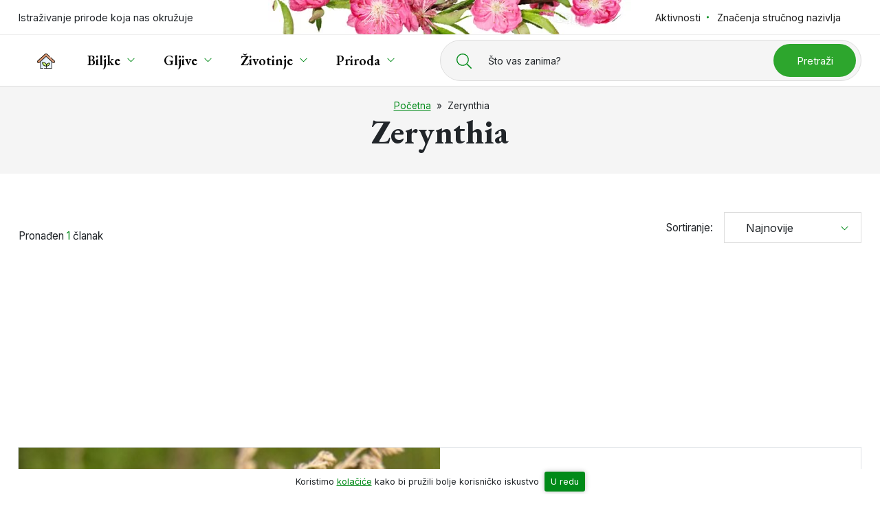

--- FILE ---
content_type: text/html; charset=utf-8
request_url: https://www.google.com/recaptcha/api2/aframe
body_size: 258
content:
<!DOCTYPE HTML><html><head><meta http-equiv="content-type" content="text/html; charset=UTF-8"></head><body><script nonce="xLXcs_iHZU3D5mqm_iVA-A">/** Anti-fraud and anti-abuse applications only. See google.com/recaptcha */ try{var clients={'sodar':'https://pagead2.googlesyndication.com/pagead/sodar?'};window.addEventListener("message",function(a){try{if(a.source===window.parent){var b=JSON.parse(a.data);var c=clients[b['id']];if(c){var d=document.createElement('img');d.src=c+b['params']+'&rc='+(localStorage.getItem("rc::a")?sessionStorage.getItem("rc::b"):"");window.document.body.appendChild(d);sessionStorage.setItem("rc::e",parseInt(sessionStorage.getItem("rc::e")||0)+1);localStorage.setItem("rc::h",'1768995018788');}}}catch(b){}});window.parent.postMessage("_grecaptcha_ready", "*");}catch(b){}</script></body></html>